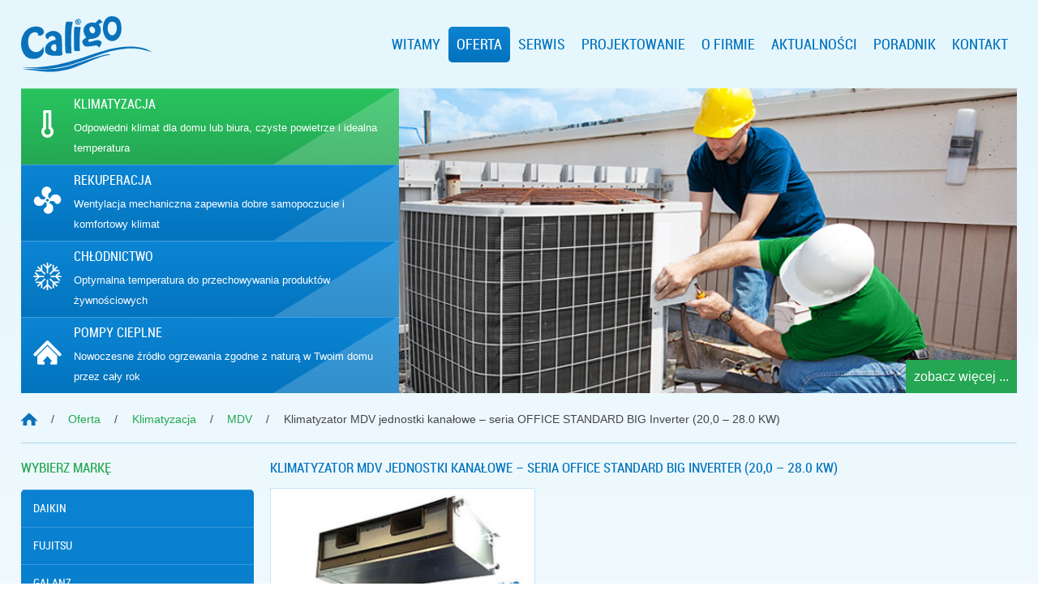

--- FILE ---
content_type: text/html; charset=UTF-8
request_url: https://www.caligo.pl/klimatyzator-mdv-jednostki-kanalowe-seria-office-standard-big-inverter-200-28-0-kw/
body_size: 10417
content:
<!DOCTYPE html>
<html>
<head>
	<meta charset="utf-8" />
    <meta name="viewport" content="width=device-width, initial-scale=1.0 maximum-scale=1.0, user-scalable=no" />

    
    
     <link rel="stylesheet" href="https://www.caligo.pl/wp-content/themes/caligo/css/style.css" />
     <link rel="stylesheet" href="https://www.caligo.pl/wp-content/themes/caligo/css/responsive.css" />

     <script src="https://ajax.googleapis.com/ajax/libs/jquery/1.10.2/jquery.min.js"></script>   
     <script src="https://www.caligo.pl/wp-content/themes/caligo/js/scripts.js"></script>     
     <script src="https://www.caligo.pl/wp-content/themes/caligo/js/main.js"></script> 
     
     <link rel='shortcut icon' href='https://www.caligo.pl/favicon.ico' />
     <meta name="google-site-verification" content="wVhnjxv_PeWpk4RtkVzpBoURXDj0fXDop7e1lurKc-g" />
     
    	<style>img:is([sizes="auto" i], [sizes^="auto," i]) { contain-intrinsic-size: 3000px 1500px }</style>
	
		<!-- All in One SEO 4.8.7 - aioseo.com -->
		<title>Klimatyzator MDV jednostki kanałowe – seria OFFICE STANDARD BIG Inverter (20,0 – 28.0 KW) - Caligo</title>
	<meta name="description" content="Charakterystyka produktu: Wysokie ciśnienie statyczne – ciśnienie statyczne do 200 Pa umożliwia stosowanie kanałów o długości do 14 m na wysokości do 6,5 m. Urządzenie dedykowane do dużych, przestronnych pomieszczeń. Elastyczna instalacja – wysokie ciśnienie statyczne pozwala zastosować różne rozwiązania rozprowadzenia powierza w pomieszczeniach o nietypowych kształtach ..." />
	<meta name="robots" content="noindex, nofollow, max-image-preview:large" />
	<meta name="author" content="admin"/>
	<link rel="canonical" href="https://www.caligo.pl/klimatyzator-mdv-jednostki-kanalowe-seria-office-standard-big-inverter-200-28-0-kw/" />
	<meta name="generator" content="All in One SEO (AIOSEO) 4.8.7" />
		<meta property="og:locale" content="pl_PL" />
		<meta property="og:site_name" content="Caligo - Kolejna witryna oparta na WordPressie" />
		<meta property="og:type" content="article" />
		<meta property="og:title" content="Klimatyzator MDV jednostki kanałowe – seria OFFICE STANDARD BIG Inverter (20,0 – 28.0 KW) - Caligo" />
		<meta property="og:description" content="Charakterystyka produktu: Wysokie ciśnienie statyczne – ciśnienie statyczne do 200 Pa umożliwia stosowanie kanałów o długości do 14 m na wysokości do 6,5 m. Urządzenie dedykowane do dużych, przestronnych pomieszczeń. Elastyczna instalacja – wysokie ciśnienie statyczne pozwala zastosować różne rozwiązania rozprowadzenia powierza w pomieszczeniach o nietypowych kształtach ..." />
		<meta property="og:url" content="https://www.caligo.pl/klimatyzator-mdv-jednostki-kanalowe-seria-office-standard-big-inverter-200-28-0-kw/" />
		<meta property="article:published_time" content="2016-06-20T12:43:19+00:00" />
		<meta property="article:modified_time" content="2016-07-26T13:02:09+00:00" />
		<meta name="twitter:card" content="summary_large_image" />
		<meta name="twitter:title" content="Klimatyzator MDV jednostki kanałowe – seria OFFICE STANDARD BIG Inverter (20,0 – 28.0 KW) - Caligo" />
		<meta name="twitter:description" content="Charakterystyka produktu: Wysokie ciśnienie statyczne – ciśnienie statyczne do 200 Pa umożliwia stosowanie kanałów o długości do 14 m na wysokości do 6,5 m. Urządzenie dedykowane do dużych, przestronnych pomieszczeń. Elastyczna instalacja – wysokie ciśnienie statyczne pozwala zastosować różne rozwiązania rozprowadzenia powierza w pomieszczeniach o nietypowych kształtach ..." />
		<script type="application/ld+json" class="aioseo-schema">
			{"@context":"https:\/\/schema.org","@graph":[{"@type":"BlogPosting","@id":"https:\/\/www.caligo.pl\/klimatyzator-mdv-jednostki-kanalowe-seria-office-standard-big-inverter-200-28-0-kw\/#blogposting","name":"Klimatyzator MDV jednostki kana\u0142owe \u2013 seria OFFICE STANDARD BIG Inverter (20,0 \u2013 28.0 KW) - Caligo","headline":"Klimatyzator MDV jednostki kana\u0142owe &#8211; seria OFFICE STANDARD BIG  Inverter (20,0 \u2013 28.0 KW)","author":{"@id":"https:\/\/www.caligo.pl\/author\/admin\/#author"},"publisher":{"@id":"https:\/\/www.caligo.pl\/#organization"},"image":{"@type":"ImageObject","url":"https:\/\/www.caligo.pl\/wp-content\/uploads\/2016\/06\/mdv_09-327x146.jpg","@id":"https:\/\/www.caligo.pl\/klimatyzator-mdv-jednostki-kanalowe-seria-office-standard-big-inverter-200-28-0-kw\/#articleImage"},"datePublished":"2016-06-20T14:43:19+02:00","dateModified":"2016-07-26T15:02:09+02:00","inLanguage":"pl-PL","mainEntityOfPage":{"@id":"https:\/\/www.caligo.pl\/klimatyzator-mdv-jednostki-kanalowe-seria-office-standard-big-inverter-200-28-0-kw\/#webpage"},"isPartOf":{"@id":"https:\/\/www.caligo.pl\/klimatyzator-mdv-jednostki-kanalowe-seria-office-standard-big-inverter-200-28-0-kw\/#webpage"},"articleSection":"MDV"},{"@type":"BreadcrumbList","@id":"https:\/\/www.caligo.pl\/klimatyzator-mdv-jednostki-kanalowe-seria-office-standard-big-inverter-200-28-0-kw\/#breadcrumblist","itemListElement":[{"@type":"ListItem","@id":"https:\/\/www.caligo.pl#listItem","position":1,"name":"Home","item":"https:\/\/www.caligo.pl","nextItem":{"@type":"ListItem","@id":"https:\/\/www.caligo.pl\/oferta\/#listItem","name":"Oferta"}},{"@type":"ListItem","@id":"https:\/\/www.caligo.pl\/oferta\/#listItem","position":2,"name":"Oferta","item":"https:\/\/www.caligo.pl\/oferta\/","nextItem":{"@type":"ListItem","@id":"https:\/\/www.caligo.pl\/oferta\/klimatyzacja\/#listItem","name":"Klimatyzacja"},"previousItem":{"@type":"ListItem","@id":"https:\/\/www.caligo.pl#listItem","name":"Home"}},{"@type":"ListItem","@id":"https:\/\/www.caligo.pl\/oferta\/klimatyzacja\/#listItem","position":3,"name":"Klimatyzacja","item":"https:\/\/www.caligo.pl\/oferta\/klimatyzacja\/","nextItem":{"@type":"ListItem","@id":"https:\/\/www.caligo.pl\/oferta\/klimatyzacja\/mdv\/#listItem","name":"MDV"},"previousItem":{"@type":"ListItem","@id":"https:\/\/www.caligo.pl\/oferta\/#listItem","name":"Oferta"}},{"@type":"ListItem","@id":"https:\/\/www.caligo.pl\/oferta\/klimatyzacja\/mdv\/#listItem","position":4,"name":"MDV","item":"https:\/\/www.caligo.pl\/oferta\/klimatyzacja\/mdv\/","nextItem":{"@type":"ListItem","@id":"https:\/\/www.caligo.pl\/klimatyzator-mdv-jednostki-kanalowe-seria-office-standard-big-inverter-200-28-0-kw\/#listItem","name":"Klimatyzator MDV jednostki kana\u0142owe &#8211; seria OFFICE STANDARD BIG  Inverter (20,0 \u2013 28.0 KW)"},"previousItem":{"@type":"ListItem","@id":"https:\/\/www.caligo.pl\/oferta\/klimatyzacja\/#listItem","name":"Klimatyzacja"}},{"@type":"ListItem","@id":"https:\/\/www.caligo.pl\/klimatyzator-mdv-jednostki-kanalowe-seria-office-standard-big-inverter-200-28-0-kw\/#listItem","position":5,"name":"Klimatyzator MDV jednostki kana\u0142owe &#8211; seria OFFICE STANDARD BIG  Inverter (20,0 \u2013 28.0 KW)","previousItem":{"@type":"ListItem","@id":"https:\/\/www.caligo.pl\/oferta\/klimatyzacja\/mdv\/#listItem","name":"MDV"}}]},{"@type":"Organization","@id":"https:\/\/www.caligo.pl\/#organization","name":"Caligo","description":"Kolejna witryna oparta na WordPressie","url":"https:\/\/www.caligo.pl\/"},{"@type":"Person","@id":"https:\/\/www.caligo.pl\/author\/admin\/#author","url":"https:\/\/www.caligo.pl\/author\/admin\/","name":"admin","image":{"@type":"ImageObject","@id":"https:\/\/www.caligo.pl\/klimatyzator-mdv-jednostki-kanalowe-seria-office-standard-big-inverter-200-28-0-kw\/#authorImage","url":"https:\/\/secure.gravatar.com\/avatar\/8fb6fc37d5bc88d5a8e6cc895697871eab12c2cedb204d8b6d3d1aeb331c9f3c?s=96&d=mm&r=g","width":96,"height":96,"caption":"admin"}},{"@type":"WebPage","@id":"https:\/\/www.caligo.pl\/klimatyzator-mdv-jednostki-kanalowe-seria-office-standard-big-inverter-200-28-0-kw\/#webpage","url":"https:\/\/www.caligo.pl\/klimatyzator-mdv-jednostki-kanalowe-seria-office-standard-big-inverter-200-28-0-kw\/","name":"Klimatyzator MDV jednostki kana\u0142owe \u2013 seria OFFICE STANDARD BIG Inverter (20,0 \u2013 28.0 KW) - Caligo","description":"Charakterystyka produktu: Wysokie ci\u015bnienie statyczne \u2013 ci\u015bnienie statyczne do 200 Pa umo\u017cliwia stosowanie kana\u0142\u00f3w o d\u0142ugo\u015bci do 14 m na wysoko\u015bci do 6,5 m. Urz\u0105dzenie dedykowane do du\u017cych, przestronnych pomieszcze\u0144. Elastyczna instalacja \u2013 wysokie ci\u015bnienie statyczne pozwala zastosowa\u0107 r\u00f3\u017cne rozwi\u0105zania rozprowadzenia powierza w pomieszczeniach o nietypowych kszta\u0142tach ...","inLanguage":"pl-PL","isPartOf":{"@id":"https:\/\/www.caligo.pl\/#website"},"breadcrumb":{"@id":"https:\/\/www.caligo.pl\/klimatyzator-mdv-jednostki-kanalowe-seria-office-standard-big-inverter-200-28-0-kw\/#breadcrumblist"},"author":{"@id":"https:\/\/www.caligo.pl\/author\/admin\/#author"},"creator":{"@id":"https:\/\/www.caligo.pl\/author\/admin\/#author"},"datePublished":"2016-06-20T14:43:19+02:00","dateModified":"2016-07-26T15:02:09+02:00"},{"@type":"WebSite","@id":"https:\/\/www.caligo.pl\/#website","url":"https:\/\/www.caligo.pl\/","name":"Caligo","description":"Kolejna witryna oparta na WordPressie","inLanguage":"pl-PL","publisher":{"@id":"https:\/\/www.caligo.pl\/#organization"}}]}
		</script>
		<!-- All in One SEO -->

<script type="text/javascript">
/* <![CDATA[ */
window._wpemojiSettings = {"baseUrl":"https:\/\/s.w.org\/images\/core\/emoji\/16.0.1\/72x72\/","ext":".png","svgUrl":"https:\/\/s.w.org\/images\/core\/emoji\/16.0.1\/svg\/","svgExt":".svg","source":{"concatemoji":"https:\/\/www.caligo.pl\/wp-includes\/js\/wp-emoji-release.min.js?ver=6.8.3"}};
/*! This file is auto-generated */
!function(s,n){var o,i,e;function c(e){try{var t={supportTests:e,timestamp:(new Date).valueOf()};sessionStorage.setItem(o,JSON.stringify(t))}catch(e){}}function p(e,t,n){e.clearRect(0,0,e.canvas.width,e.canvas.height),e.fillText(t,0,0);var t=new Uint32Array(e.getImageData(0,0,e.canvas.width,e.canvas.height).data),a=(e.clearRect(0,0,e.canvas.width,e.canvas.height),e.fillText(n,0,0),new Uint32Array(e.getImageData(0,0,e.canvas.width,e.canvas.height).data));return t.every(function(e,t){return e===a[t]})}function u(e,t){e.clearRect(0,0,e.canvas.width,e.canvas.height),e.fillText(t,0,0);for(var n=e.getImageData(16,16,1,1),a=0;a<n.data.length;a++)if(0!==n.data[a])return!1;return!0}function f(e,t,n,a){switch(t){case"flag":return n(e,"\ud83c\udff3\ufe0f\u200d\u26a7\ufe0f","\ud83c\udff3\ufe0f\u200b\u26a7\ufe0f")?!1:!n(e,"\ud83c\udde8\ud83c\uddf6","\ud83c\udde8\u200b\ud83c\uddf6")&&!n(e,"\ud83c\udff4\udb40\udc67\udb40\udc62\udb40\udc65\udb40\udc6e\udb40\udc67\udb40\udc7f","\ud83c\udff4\u200b\udb40\udc67\u200b\udb40\udc62\u200b\udb40\udc65\u200b\udb40\udc6e\u200b\udb40\udc67\u200b\udb40\udc7f");case"emoji":return!a(e,"\ud83e\udedf")}return!1}function g(e,t,n,a){var r="undefined"!=typeof WorkerGlobalScope&&self instanceof WorkerGlobalScope?new OffscreenCanvas(300,150):s.createElement("canvas"),o=r.getContext("2d",{willReadFrequently:!0}),i=(o.textBaseline="top",o.font="600 32px Arial",{});return e.forEach(function(e){i[e]=t(o,e,n,a)}),i}function t(e){var t=s.createElement("script");t.src=e,t.defer=!0,s.head.appendChild(t)}"undefined"!=typeof Promise&&(o="wpEmojiSettingsSupports",i=["flag","emoji"],n.supports={everything:!0,everythingExceptFlag:!0},e=new Promise(function(e){s.addEventListener("DOMContentLoaded",e,{once:!0})}),new Promise(function(t){var n=function(){try{var e=JSON.parse(sessionStorage.getItem(o));if("object"==typeof e&&"number"==typeof e.timestamp&&(new Date).valueOf()<e.timestamp+604800&&"object"==typeof e.supportTests)return e.supportTests}catch(e){}return null}();if(!n){if("undefined"!=typeof Worker&&"undefined"!=typeof OffscreenCanvas&&"undefined"!=typeof URL&&URL.createObjectURL&&"undefined"!=typeof Blob)try{var e="postMessage("+g.toString()+"("+[JSON.stringify(i),f.toString(),p.toString(),u.toString()].join(",")+"));",a=new Blob([e],{type:"text/javascript"}),r=new Worker(URL.createObjectURL(a),{name:"wpTestEmojiSupports"});return void(r.onmessage=function(e){c(n=e.data),r.terminate(),t(n)})}catch(e){}c(n=g(i,f,p,u))}t(n)}).then(function(e){for(var t in e)n.supports[t]=e[t],n.supports.everything=n.supports.everything&&n.supports[t],"flag"!==t&&(n.supports.everythingExceptFlag=n.supports.everythingExceptFlag&&n.supports[t]);n.supports.everythingExceptFlag=n.supports.everythingExceptFlag&&!n.supports.flag,n.DOMReady=!1,n.readyCallback=function(){n.DOMReady=!0}}).then(function(){return e}).then(function(){var e;n.supports.everything||(n.readyCallback(),(e=n.source||{}).concatemoji?t(e.concatemoji):e.wpemoji&&e.twemoji&&(t(e.twemoji),t(e.wpemoji)))}))}((window,document),window._wpemojiSettings);
/* ]]> */
</script>
<style id='wp-emoji-styles-inline-css' type='text/css'>

	img.wp-smiley, img.emoji {
		display: inline !important;
		border: none !important;
		box-shadow: none !important;
		height: 1em !important;
		width: 1em !important;
		margin: 0 0.07em !important;
		vertical-align: -0.1em !important;
		background: none !important;
		padding: 0 !important;
	}
</style>
<link rel='stylesheet' id='wp-block-library-css' href='https://www.caligo.pl/wp-includes/css/dist/block-library/style.min.css?ver=6.8.3' type='text/css' media='all' />
<style id='classic-theme-styles-inline-css' type='text/css'>
/*! This file is auto-generated */
.wp-block-button__link{color:#fff;background-color:#32373c;border-radius:9999px;box-shadow:none;text-decoration:none;padding:calc(.667em + 2px) calc(1.333em + 2px);font-size:1.125em}.wp-block-file__button{background:#32373c;color:#fff;text-decoration:none}
</style>
<style id='global-styles-inline-css' type='text/css'>
:root{--wp--preset--aspect-ratio--square: 1;--wp--preset--aspect-ratio--4-3: 4/3;--wp--preset--aspect-ratio--3-4: 3/4;--wp--preset--aspect-ratio--3-2: 3/2;--wp--preset--aspect-ratio--2-3: 2/3;--wp--preset--aspect-ratio--16-9: 16/9;--wp--preset--aspect-ratio--9-16: 9/16;--wp--preset--color--black: #000000;--wp--preset--color--cyan-bluish-gray: #abb8c3;--wp--preset--color--white: #ffffff;--wp--preset--color--pale-pink: #f78da7;--wp--preset--color--vivid-red: #cf2e2e;--wp--preset--color--luminous-vivid-orange: #ff6900;--wp--preset--color--luminous-vivid-amber: #fcb900;--wp--preset--color--light-green-cyan: #7bdcb5;--wp--preset--color--vivid-green-cyan: #00d084;--wp--preset--color--pale-cyan-blue: #8ed1fc;--wp--preset--color--vivid-cyan-blue: #0693e3;--wp--preset--color--vivid-purple: #9b51e0;--wp--preset--gradient--vivid-cyan-blue-to-vivid-purple: linear-gradient(135deg,rgba(6,147,227,1) 0%,rgb(155,81,224) 100%);--wp--preset--gradient--light-green-cyan-to-vivid-green-cyan: linear-gradient(135deg,rgb(122,220,180) 0%,rgb(0,208,130) 100%);--wp--preset--gradient--luminous-vivid-amber-to-luminous-vivid-orange: linear-gradient(135deg,rgba(252,185,0,1) 0%,rgba(255,105,0,1) 100%);--wp--preset--gradient--luminous-vivid-orange-to-vivid-red: linear-gradient(135deg,rgba(255,105,0,1) 0%,rgb(207,46,46) 100%);--wp--preset--gradient--very-light-gray-to-cyan-bluish-gray: linear-gradient(135deg,rgb(238,238,238) 0%,rgb(169,184,195) 100%);--wp--preset--gradient--cool-to-warm-spectrum: linear-gradient(135deg,rgb(74,234,220) 0%,rgb(151,120,209) 20%,rgb(207,42,186) 40%,rgb(238,44,130) 60%,rgb(251,105,98) 80%,rgb(254,248,76) 100%);--wp--preset--gradient--blush-light-purple: linear-gradient(135deg,rgb(255,206,236) 0%,rgb(152,150,240) 100%);--wp--preset--gradient--blush-bordeaux: linear-gradient(135deg,rgb(254,205,165) 0%,rgb(254,45,45) 50%,rgb(107,0,62) 100%);--wp--preset--gradient--luminous-dusk: linear-gradient(135deg,rgb(255,203,112) 0%,rgb(199,81,192) 50%,rgb(65,88,208) 100%);--wp--preset--gradient--pale-ocean: linear-gradient(135deg,rgb(255,245,203) 0%,rgb(182,227,212) 50%,rgb(51,167,181) 100%);--wp--preset--gradient--electric-grass: linear-gradient(135deg,rgb(202,248,128) 0%,rgb(113,206,126) 100%);--wp--preset--gradient--midnight: linear-gradient(135deg,rgb(2,3,129) 0%,rgb(40,116,252) 100%);--wp--preset--font-size--small: 13px;--wp--preset--font-size--medium: 20px;--wp--preset--font-size--large: 36px;--wp--preset--font-size--x-large: 42px;--wp--preset--spacing--20: 0.44rem;--wp--preset--spacing--30: 0.67rem;--wp--preset--spacing--40: 1rem;--wp--preset--spacing--50: 1.5rem;--wp--preset--spacing--60: 2.25rem;--wp--preset--spacing--70: 3.38rem;--wp--preset--spacing--80: 5.06rem;--wp--preset--shadow--natural: 6px 6px 9px rgba(0, 0, 0, 0.2);--wp--preset--shadow--deep: 12px 12px 50px rgba(0, 0, 0, 0.4);--wp--preset--shadow--sharp: 6px 6px 0px rgba(0, 0, 0, 0.2);--wp--preset--shadow--outlined: 6px 6px 0px -3px rgba(255, 255, 255, 1), 6px 6px rgba(0, 0, 0, 1);--wp--preset--shadow--crisp: 6px 6px 0px rgba(0, 0, 0, 1);}:where(.is-layout-flex){gap: 0.5em;}:where(.is-layout-grid){gap: 0.5em;}body .is-layout-flex{display: flex;}.is-layout-flex{flex-wrap: wrap;align-items: center;}.is-layout-flex > :is(*, div){margin: 0;}body .is-layout-grid{display: grid;}.is-layout-grid > :is(*, div){margin: 0;}:where(.wp-block-columns.is-layout-flex){gap: 2em;}:where(.wp-block-columns.is-layout-grid){gap: 2em;}:where(.wp-block-post-template.is-layout-flex){gap: 1.25em;}:where(.wp-block-post-template.is-layout-grid){gap: 1.25em;}.has-black-color{color: var(--wp--preset--color--black) !important;}.has-cyan-bluish-gray-color{color: var(--wp--preset--color--cyan-bluish-gray) !important;}.has-white-color{color: var(--wp--preset--color--white) !important;}.has-pale-pink-color{color: var(--wp--preset--color--pale-pink) !important;}.has-vivid-red-color{color: var(--wp--preset--color--vivid-red) !important;}.has-luminous-vivid-orange-color{color: var(--wp--preset--color--luminous-vivid-orange) !important;}.has-luminous-vivid-amber-color{color: var(--wp--preset--color--luminous-vivid-amber) !important;}.has-light-green-cyan-color{color: var(--wp--preset--color--light-green-cyan) !important;}.has-vivid-green-cyan-color{color: var(--wp--preset--color--vivid-green-cyan) !important;}.has-pale-cyan-blue-color{color: var(--wp--preset--color--pale-cyan-blue) !important;}.has-vivid-cyan-blue-color{color: var(--wp--preset--color--vivid-cyan-blue) !important;}.has-vivid-purple-color{color: var(--wp--preset--color--vivid-purple) !important;}.has-black-background-color{background-color: var(--wp--preset--color--black) !important;}.has-cyan-bluish-gray-background-color{background-color: var(--wp--preset--color--cyan-bluish-gray) !important;}.has-white-background-color{background-color: var(--wp--preset--color--white) !important;}.has-pale-pink-background-color{background-color: var(--wp--preset--color--pale-pink) !important;}.has-vivid-red-background-color{background-color: var(--wp--preset--color--vivid-red) !important;}.has-luminous-vivid-orange-background-color{background-color: var(--wp--preset--color--luminous-vivid-orange) !important;}.has-luminous-vivid-amber-background-color{background-color: var(--wp--preset--color--luminous-vivid-amber) !important;}.has-light-green-cyan-background-color{background-color: var(--wp--preset--color--light-green-cyan) !important;}.has-vivid-green-cyan-background-color{background-color: var(--wp--preset--color--vivid-green-cyan) !important;}.has-pale-cyan-blue-background-color{background-color: var(--wp--preset--color--pale-cyan-blue) !important;}.has-vivid-cyan-blue-background-color{background-color: var(--wp--preset--color--vivid-cyan-blue) !important;}.has-vivid-purple-background-color{background-color: var(--wp--preset--color--vivid-purple) !important;}.has-black-border-color{border-color: var(--wp--preset--color--black) !important;}.has-cyan-bluish-gray-border-color{border-color: var(--wp--preset--color--cyan-bluish-gray) !important;}.has-white-border-color{border-color: var(--wp--preset--color--white) !important;}.has-pale-pink-border-color{border-color: var(--wp--preset--color--pale-pink) !important;}.has-vivid-red-border-color{border-color: var(--wp--preset--color--vivid-red) !important;}.has-luminous-vivid-orange-border-color{border-color: var(--wp--preset--color--luminous-vivid-orange) !important;}.has-luminous-vivid-amber-border-color{border-color: var(--wp--preset--color--luminous-vivid-amber) !important;}.has-light-green-cyan-border-color{border-color: var(--wp--preset--color--light-green-cyan) !important;}.has-vivid-green-cyan-border-color{border-color: var(--wp--preset--color--vivid-green-cyan) !important;}.has-pale-cyan-blue-border-color{border-color: var(--wp--preset--color--pale-cyan-blue) !important;}.has-vivid-cyan-blue-border-color{border-color: var(--wp--preset--color--vivid-cyan-blue) !important;}.has-vivid-purple-border-color{border-color: var(--wp--preset--color--vivid-purple) !important;}.has-vivid-cyan-blue-to-vivid-purple-gradient-background{background: var(--wp--preset--gradient--vivid-cyan-blue-to-vivid-purple) !important;}.has-light-green-cyan-to-vivid-green-cyan-gradient-background{background: var(--wp--preset--gradient--light-green-cyan-to-vivid-green-cyan) !important;}.has-luminous-vivid-amber-to-luminous-vivid-orange-gradient-background{background: var(--wp--preset--gradient--luminous-vivid-amber-to-luminous-vivid-orange) !important;}.has-luminous-vivid-orange-to-vivid-red-gradient-background{background: var(--wp--preset--gradient--luminous-vivid-orange-to-vivid-red) !important;}.has-very-light-gray-to-cyan-bluish-gray-gradient-background{background: var(--wp--preset--gradient--very-light-gray-to-cyan-bluish-gray) !important;}.has-cool-to-warm-spectrum-gradient-background{background: var(--wp--preset--gradient--cool-to-warm-spectrum) !important;}.has-blush-light-purple-gradient-background{background: var(--wp--preset--gradient--blush-light-purple) !important;}.has-blush-bordeaux-gradient-background{background: var(--wp--preset--gradient--blush-bordeaux) !important;}.has-luminous-dusk-gradient-background{background: var(--wp--preset--gradient--luminous-dusk) !important;}.has-pale-ocean-gradient-background{background: var(--wp--preset--gradient--pale-ocean) !important;}.has-electric-grass-gradient-background{background: var(--wp--preset--gradient--electric-grass) !important;}.has-midnight-gradient-background{background: var(--wp--preset--gradient--midnight) !important;}.has-small-font-size{font-size: var(--wp--preset--font-size--small) !important;}.has-medium-font-size{font-size: var(--wp--preset--font-size--medium) !important;}.has-large-font-size{font-size: var(--wp--preset--font-size--large) !important;}.has-x-large-font-size{font-size: var(--wp--preset--font-size--x-large) !important;}
:where(.wp-block-post-template.is-layout-flex){gap: 1.25em;}:where(.wp-block-post-template.is-layout-grid){gap: 1.25em;}
:where(.wp-block-columns.is-layout-flex){gap: 2em;}:where(.wp-block-columns.is-layout-grid){gap: 2em;}
:root :where(.wp-block-pullquote){font-size: 1.5em;line-height: 1.6;}
</style>
<link rel='stylesheet' id='call-now-button-modern-style-css' href='https://www.caligo.pl/wp-content/plugins/call-now-button/resources/style/modern.css?ver=1.5.3' type='text/css' media='all' />
<script type="text/javascript" src="https://www.caligo.pl/wp-includes/js/jquery/jquery.min.js?ver=3.7.1" id="jquery-core-js"></script>
<script type="text/javascript" src="https://www.caligo.pl/wp-includes/js/jquery/jquery-migrate.min.js?ver=3.4.1" id="jquery-migrate-js"></script>
<script type="text/javascript" id="cforms2-js-extra">
/* <![CDATA[ */
var cforms2_ajax = {"url":"https:\/\/www.caligo.pl\/wp-admin\/admin-ajax.php","nonces":{"submitcform":"c36a4334f5"}};
/* ]]> */
</script>
<script type="text/javascript" src="https://www.caligo.pl/wp-content/plugins/cforms2/js/cforms.js?ver=15.0.8" id="cforms2-js"></script>
<link rel="https://api.w.org/" href="https://www.caligo.pl/wp-json/" /><link rel="alternate" title="JSON" type="application/json" href="https://www.caligo.pl/wp-json/wp/v2/posts/2775" /><link rel="EditURI" type="application/rsd+xml" title="RSD" href="https://www.caligo.pl/xmlrpc.php?rsd" />
<link rel='shortlink' href='https://www.caligo.pl/?p=2775' />
<link rel="alternate" title="oEmbed (JSON)" type="application/json+oembed" href="https://www.caligo.pl/wp-json/oembed/1.0/embed?url=https%3A%2F%2Fwww.caligo.pl%2Fklimatyzator-mdv-jednostki-kanalowe-seria-office-standard-big-inverter-200-28-0-kw%2F" />
<link rel="alternate" title="oEmbed (XML)" type="text/xml+oembed" href="https://www.caligo.pl/wp-json/oembed/1.0/embed?url=https%3A%2F%2Fwww.caligo.pl%2Fklimatyzator-mdv-jednostki-kanalowe-seria-office-standard-big-inverter-200-28-0-kw%2F&#038;format=xml" />
    
</head>
<body data-rsssl=1>

<noscript><iframe src="//www.googletagmanager.com/ns.html?id=GTM-PGF8NX" height="0" width="0" style="display:none;visibility:hidden"></iframe></noscript>
<script>(function(w,d,s,l,i){w[l]=w[l]||[];w[l].push({'gtm.start':
new Date().getTime(),event:'gtm.js'});var f=d.getElementsByTagName(s)[0],
j=d.createElement(s),dl=l!='dataLayer'?'&amp;l='+l:'';j.async=true;j.src=
'//www.googletagmanager.com/gtm.js?id='+i+dl;f.parentNode.insertBefore(j,f);
})(window,document,'script','dataLayer','GTM-PGF8NX');</script>

<div class="container">
    <header>
        <nav>
            <div id="logo" class="col-1-4"><a href="https://www.caligo.pl/"></a></div>
            <div id="mob-nav">Menu</div>
            <ul id="nav" class="no-mobile col-3-4">
                <li id="menu-item-5" class="menu-item menu-item-type-custom menu-item-object-custom menu-item-home menu-item-5"><a href="https://www.caligo.pl/">Witamy</a></li>
<li id="menu-item-152" class="menu-item menu-item-type-taxonomy menu-item-object-category current-post-ancestor menu-item-has-children menu-item-152"><a href="https://www.caligo.pl/oferta/">Oferta</a>
<ul class="sub-menu">
	<li id="menu-item-153" class="menu-item menu-item-type-taxonomy menu-item-object-category current-post-ancestor menu-item-153"><a href="https://www.caligo.pl/oferta/klimatyzacja/">Klimatyzacja</a></li>
	<li id="menu-item-5214" class="menu-item menu-item-type-taxonomy menu-item-object-category menu-item-5214"><a href="https://www.caligo.pl/oferta/rekuperacja/">Rekuperacja</a></li>
	<li id="menu-item-98" class="menu-item menu-item-type-taxonomy menu-item-object-category menu-item-98"><a href="https://www.caligo.pl/oferta/wentylacja/">Wentylacja</a></li>
	<li id="menu-item-137" class="menu-item menu-item-type-taxonomy menu-item-object-category menu-item-137"><a href="https://www.caligo.pl/oferta/chlodnictwo/">Chłodnictwo</a></li>
	<li id="menu-item-138" class="menu-item menu-item-type-taxonomy menu-item-object-category menu-item-138"><a href="https://www.caligo.pl/oferta/pompy-cieplne/">Pompy cieplne</a></li>
</ul>
</li>
<li id="menu-item-32" class="menu-item menu-item-type-post_type menu-item-object-page menu-item-has-children menu-item-32"><a href="https://www.caligo.pl/serwis/">Serwis</a>
<ul class="sub-menu">
	<li id="menu-item-33" class="menu-item menu-item-type-post_type menu-item-object-page menu-item-33"><a href="https://www.caligo.pl/serwis/naprawa-klimatyzacji/">Naprawa klimatyzacji</a></li>
	<li id="menu-item-34" class="menu-item menu-item-type-post_type menu-item-object-page menu-item-34"><a href="https://www.caligo.pl/serwis/montaz-klimatyzacji/">Montaż klimatyzacji</a></li>
	<li id="menu-item-2300" class="menu-item menu-item-type-post_type menu-item-object-post menu-item-2300"><a href="https://www.caligo.pl/wiosenna-promocja-na-czyszczenie-klimatyzacji/">Czyszczenie klimatyzacji</a></li>
	<li id="menu-item-2299" class="menu-item menu-item-type-post_type menu-item-object-page menu-item-2299"><a href="https://www.caligo.pl/serwis/czyszczenie-wentylacji/">Czyszczenie wentylacji</a></li>
</ul>
</li>
<li id="menu-item-5196" class="menu-item menu-item-type-post_type menu-item-object-page menu-item-has-children menu-item-5196"><a href="https://www.caligo.pl/projektowanie/">Projektowanie</a>
<ul class="sub-menu">
	<li id="menu-item-5199" class="menu-item menu-item-type-post_type menu-item-object-page menu-item-5199"><a href="https://www.caligo.pl/projektowanie/projektowanie-instalacji-klimatyzacyjnych/">Projektowanie instalacji klimatyzacyjnych</a></li>
	<li id="menu-item-5198" class="menu-item menu-item-type-post_type menu-item-object-page menu-item-5198"><a href="https://www.caligo.pl/projektowanie/projektowanie-instalacji-wentylacyjnych/">Projektowanie instalacji wentylacyjnych</a></li>
	<li id="menu-item-5197" class="menu-item menu-item-type-post_type menu-item-object-page menu-item-5197"><a href="https://www.caligo.pl/projektowanie/wiercenie-w-betonie/">Wiercenie w betonie</a></li>
	<li id="menu-item-5203" class="menu-item menu-item-type-post_type menu-item-object-page menu-item-5203"><a href="https://www.caligo.pl/projektowanie/pompy-ciepla/">Pompy ciepła</a></li>
</ul>
</li>
<li id="menu-item-37" class="menu-item menu-item-type-post_type menu-item-object-page menu-item-37"><a href="https://www.caligo.pl/o-firmie/">O firmie</a></li>
<li id="menu-item-36" class="menu-item menu-item-type-taxonomy menu-item-object-category menu-item-36"><a href="https://www.caligo.pl/aktualnosci/">Aktualności</a></li>
<li id="menu-item-5380" class="menu-item menu-item-type-taxonomy menu-item-object-category menu-item-5380"><a href="https://www.caligo.pl/poradnik/">Poradnik</a></li>
<li id="menu-item-35" class="menu-item menu-item-type-post_type menu-item-object-page menu-item-35"><a href="https://www.caligo.pl/kontakt/">Kontakt</a></li>
            </ul> 
        </nav> 
    </header>
</div>

 
<div id="banner-bg">
    <div class="container">
        <article id="banner">  
        
        <div id="rotator-img">
            <span id="loader"></span>
                <p id="banner-more">
                    <a href="https://www.caligo.pl/oferta/klimatyzacja/">zobacz więcej ...</a>
                    <a href="https://www.caligo.pl/oferta/rekuperacja/">zobacz więcej ...</a>
                    <a href="https://www.caligo.pl/oferta/chlodnictwo/">zobacz więcej ...</a>
                    <a href="https://www.caligo.pl/oferta/pompy-cieplne/">zobacz więcej ...</a>
                </p> 
        </div>
        
        <div id="txt">
                     
                <ul id="rotator-txt">
                   <li data-src="https://www.caligo.pl/wp-content/themes/caligo/images/rotator/01.jpg">               
                        <div id="icon1"></div>
                        
                        <a href="#" class="rotator-txt-wrapper">
                            <h2>KLIMATYZACJA</h2>
                            <p>Odpowiedni klimat dla domu lub biura, czyste powietrze i idealna temperatura</p>
                        </a>
                    </li>
                    <li data-src="https://www.caligo.pl/wp-content/themes/caligo/images/rotator/02.jpg">
                        <div id="icon2"></div>
                        <a href="#" class="rotator-txt-wrapper">
                            <h2>REKUPERACJA</h2>
                            <p>Wentylacja mechaniczna zapewnia dobre samopoczucie i komfortowy klimat</p>
                        </a>
                    </li>
                   <li data-src="https://www.caligo.pl/wp-content/themes/caligo/images/rotator/03.jpg">   
                        <div id="icon3"></div>
                        <a href="#" class="rotator-txt-wrapper">
                            <h2>CHŁODNICTWO</h2>
                            <p>Optymalna temperatura do przechowywania produktów żywnościowych</p>
                        </a>
                    </li> 
                    <li data-src="https://www.caligo.pl/wp-content/themes/caligo/images/rotator/04.jpg">   
                        <div id="icon4"></div>
                        <a href="#" class="rotator-txt-wrapper">
                            <h2>POMPY CIEPLNE</h2>
                            <p>Nowoczesne źródło ogrzewania zgodne z naturą w Twoim domu przez cały rok</p>
                       </a>
                    </li>            
                </ul>
            </div>    
           
        </article>
     </div>    
</div>
 

<div id="main" class="container">
<div class="breadcrumbs">
    <!-- Breadcrumb NavXT 7.4.1 -->
<a href="https://www.caligo.pl" class="home"></a><span class="slash">/</span><span property="itemListElement" typeof="ListItem"><a property="item" typeof="WebPage" title="Go to the Oferta Kategoria archives." href="https://www.caligo.pl/oferta/" class="taxonomy category" ><span property="name">Oferta</span></a><meta property="position" content="2"></span><span class="slash">/</span><span property="itemListElement" typeof="ListItem"><a property="item" typeof="WebPage" title="Go to the Klimatyzacja Kategoria archives." href="https://www.caligo.pl/oferta/klimatyzacja/" class="taxonomy category" ><span property="name">Klimatyzacja</span></a><meta property="position" content="3"></span><span class="slash">/</span><span property="itemListElement" typeof="ListItem"><a property="item" typeof="WebPage" title="Go to the MDV Kategoria archives." href="https://www.caligo.pl/oferta/klimatyzacja/mdv/" class="taxonomy category" ><span property="name">MDV</span></a><meta property="position" content="4"></span><span class="slash">/</span>Klimatyzator MDV jednostki kanałowe &#8211; seria OFFICE STANDARD BIG  Inverter (20,0 – 28.0 KW)</div>
  
<div class="separator-1 line-color-1"></div>





    <div id="product">
    <aside class="col-1-4">
        <h2>WYBIERZ MARKĘ</h2>
           
           <ul id="product-menu">
            <li id="menu-item-66" class="menu-item menu-item-type-taxonomy menu-item-object-category menu-item-66"><a href="https://www.caligo.pl/oferta/klimatyzacja/daikin/">Daikin</a></li>
<li id="menu-item-67" class="menu-item menu-item-type-taxonomy menu-item-object-category menu-item-67"><a href="https://www.caligo.pl/oferta/klimatyzacja/fujitsu/">Fujitsu</a></li>
<li id="menu-item-1895" class="menu-item menu-item-type-taxonomy menu-item-object-category menu-item-1895"><a href="https://www.caligo.pl/oferta/klimatyzacja/galanz/">Galanz</a></li>
<li id="menu-item-68" class="menu-item menu-item-type-taxonomy menu-item-object-category menu-item-68"><a href="https://www.caligo.pl/oferta/klimatyzacja/gree/">Gree</a></li>
<li id="menu-item-4478" class="menu-item menu-item-type-taxonomy menu-item-object-category menu-item-4478"><a href="https://www.caligo.pl/oferta/klimatyzacja/haier/">Haier</a></li>
<li id="menu-item-6006" class="menu-item menu-item-type-taxonomy menu-item-object-category menu-item-6006"><a href="https://www.caligo.pl/oferta/klimatyzacja/kaisai/">Kaisai</a></li>
<li id="menu-item-69" class="menu-item menu-item-type-taxonomy menu-item-object-category menu-item-69"><a href="https://www.caligo.pl/oferta/klimatyzacja/lg/">Lg</a></li>
<li id="menu-item-1173" class="menu-item menu-item-type-taxonomy menu-item-object-category current-post-ancestor current-menu-parent current-post-parent menu-item-1173"><a href="https://www.caligo.pl/oferta/klimatyzacja/mdv/">MDV</a></li>
<li id="menu-item-5910" class="menu-item menu-item-type-taxonomy menu-item-object-category menu-item-5910"><a href="https://www.caligo.pl/oferta/klimatyzacja/midea/">Midea</a></li>
<li id="menu-item-1896" class="menu-item menu-item-type-taxonomy menu-item-object-category menu-item-1896"><a href="https://www.caligo.pl/oferta/klimatyzacja/mistral/">Mistral</a></li>
<li id="menu-item-70" class="menu-item menu-item-type-taxonomy menu-item-object-category menu-item-70"><a href="https://www.caligo.pl/oferta/klimatyzacja/mitsubishi/">Mitsubishi</a></li>
<li id="menu-item-7587" class="menu-item menu-item-type-taxonomy menu-item-object-category menu-item-7587"><a href="https://www.caligo.pl/oferta/klimatyzacja/rotenso/">Rotenso</a></li>
<li id="menu-item-71" class="menu-item menu-item-type-taxonomy menu-item-object-category menu-item-71"><a href="https://www.caligo.pl/oferta/klimatyzacja/samsung/">Samsung</a></li>
<li id="menu-item-72" class="menu-item menu-item-type-taxonomy menu-item-object-category menu-item-72"><a href="https://www.caligo.pl/oferta/klimatyzacja/toshiba/">Toshiba</a></li>
           </ul>
           <h3>Wyszukaj produkt:</h3>
<form method="get" id="searchform" action="https://www.caligo.pl/">
<input type="text" value="" name="s" id="search-txt" />
<div id="search-submit-bg">
<input type="submit" id="search-submit" value="" />
</div>
<input type="hidden" name="cat" id="cat" value="15"/>
</form>    
    </aside>
    
    <article class="col-3-4 subpage">
        <h1>Klimatyzator MDV jednostki kanałowe &#8211; seria OFFICE STANDARD BIG  Inverter (20,0 – 28.0 KW)</h1>
        
        
        

        <p><img decoding="async" class="alignnone size-thumbnail wp-image-2776" src="https://www.caligo.pl/wp-content/uploads/2016/06/mdv_09-327x146.jpg" alt="mdv_09" width="327" height="146" srcset="https://www.caligo.pl/wp-content/uploads/2016/06/mdv_09-327x146.jpg 327w, https://www.caligo.pl/wp-content/uploads/2016/06/mdv_09.jpg 329w" sizes="(max-width: 327px) 100vw, 327px" /></p>
<h3>Charakterystyka produktu:</h3>
<ul>
<li>Wysokie ciśnienie statyczne &#8211; ciśnienie statyczne do 200 Pa umożliwia stosowanie kanałów o długości do 14 m na wysokości do 6,5 m. Urządzenie dedykowane do dużych, przestronnych pomieszczeń.</li>
<li>Elastyczna instalacja &#8211; wysokie ciśnienie statyczne pozwala zastosować różne rozwiązania rozprowadzenia powierza w pomieszczeniach o nietypowych kształtach.</li>
<li>Wysokowydajny wentylator DC &#8211; urządzenie wyposażeno w wentylator sterowany inwerterem prądu stałego. W porównaniu do wentylatorów z silnikami AC zużycie energii elektrycznej zredukowano o 50%. Dodatkową zaletą wentylatorów z silnikami DC jest niższy emitowany hałas.</li>
</ul>
<h3>Parametry techniczne</h3>
<table style="width: 100%;" border="0">
<tbody>
<tr style="height: 72px;">
<td style="height: 72px;" colspan="3"><strong>Jednostka wewnętrzna</strong></td>
<td style="height: 72px;">
<div data-canvas-width="61.704"><strong>MHC1-76HWD1N1</strong></div>
</td>
<td style="height: 72px;">
<div data-canvas-width="61.704"><strong>MHC-96HWD1N1(A)</strong></div>
</td>
</tr>
<tr style="height: 48px;">
<td style="height: 48px;" colspan="3"><strong>Jednostka zewnętrzna</strong></td>
<td style="height: 48px;">
<div data-canvas-width="61.704"><strong>MOVG1-76HD1N1-R</strong></div>
</td>
<td style="height: 48px;">
<div data-canvas-width="61.704"><strong>MOUA-96HD1N1-R</strong></div>
</td>
</tr>
<tr style="height: 24px;">
<td style="height: 48px;" rowspan="2">Nominalna moc</td>
<td style="height: 24px;">chłodzenie</td>
<td style="height: 48px;" rowspan="2">kW</td>
<td style="height: 24px;">20.0</td>
<td style="height: 24px;">28.0</td>
</tr>
<tr style="height: 24px;">
<td style="height: 24px;">grzanie</td>
<td style="height: 24px;">20.0</td>
<td style="height: 24px;">31.5</td>
</tr>
<tr style="height: 24px;">
<td style="height: 24px;" colspan="2">Zasilanie</td>
<td style="height: 24px;">V/faza/Hz</td>
<td style="height: 24px;">220-240/1/50</td>
<td style="height: 24px;">220-240/1/50</td>
</tr>
<tr style="height: 24px;">
<td style="height: 48px;" rowspan="2">Pobór mocy</td>
<td style="height: 24px;">chłodzenie</td>
<td style="height: 48px;" rowspan="2">kW</td>
<td style="height: 24px;">6.2</td>
<td style="height: 24px;">9.0</td>
</tr>
<tr style="height: 24px;">
<td style="height: 24px;">grzanie</td>
<td style="height: 24px;">6.2</td>
<td style="height: 24px;">8.5</td>
</tr>
<tr style="height: 48px;">
<td style="height: 48px;" colspan="2">Wymiary (zer. x gł. x wys.)</td>
<td style="height: 48px;">mm</td>
<td style="height: 48px;">1470x510x795</td>
<td style="height: 48px;">1470x512x775</td>
</tr>
<tr style="height: 33px;">
<td style="height: 66px;" rowspan="2">Zakres temperatur otoczenia</td>
<td style="height: 33px;">chłodzenie</td>
<td style="height: 66px;" rowspan="2">°C</td>
<td style="height: 33px;">-15 ~ 48</td>
<td style="height: 33px;">15 ~ 48</td>
</tr>
<tr style="height: 33px;">
<td style="height: 33px;">grzanie</td>
<td style="height: 33px;">-15 ~ 24</td>
<td style="height: 33px;">-15 ~ 24</td>
</tr>
</tbody>
</table>
<h3>Pliki do pobrania</h3>
<ul class="ico-pdf">
<li><a href="https://www.caligo.pl/wp-content/uploads/2016/06/Klimatyzator-MDV-jednostki-kanałowe-seria-OFFICE-STANDARD-BIG-Inverter-200-–-28.0-KW.pdf" target="_blank">Klimatyzator MDV jednostki kanałowe &#8211; seria OFFICE STANDARD BIG  Inverter (20,0 – 28.0 KW)</a></li>
</ul>
                
     <div id="advertisement">
        <a href="https://www.caligo.pl/kontakt/">
    <picture>
        <source media="(min-width: 800px)" srcset="/wp-content/themes/caligo/images/advertisement//banner-wentylacja-oferta.jpg">
        <source media="(min-width: 501px)" srcset="/wp-content/themes/caligo/images/advertisement/banner-wentylacja-oferta_798.jpg">
        <source media="(min-width: 100px)" srcset="/wp-content/themes/caligo/images/advertisement/banner-wentylacja-oferta_500.jpg">
        <img src="/wp-content/themes/caligo/images/advertisement/advertisement.jpg" alt="">
    </picture>
    </a>
    </div>   
     </article> 
        
    
</div>      
     
          
  






</div> 

<footer id="footer-sub-bg">
    <div class="container" id="footer-sub">
        <p class="col-1-2">&copy; 2017. Wszystkie prawa zastrzeżone</p>
        <a class="col-1-2" href="https://www.caligo.pl/mapa-strony/">Mapa strony</a>
    </div> 
</footer>    

<div class="container">
    <div id="partners"></div>
</div> 

 

<script src="https://www.caligo.pl/wp-content/themes/caligo/js/modal.js"></script>
            
<script type="speculationrules">
{"prefetch":[{"source":"document","where":{"and":[{"href_matches":"\/*"},{"not":{"href_matches":["\/wp-*.php","\/wp-admin\/*","\/wp-content\/uploads\/*","\/wp-content\/*","\/wp-content\/plugins\/*","\/wp-content\/themes\/caligo\/*","\/*\\?(.+)"]}},{"not":{"selector_matches":"a[rel~=\"nofollow\"]"}},{"not":{"selector_matches":".no-prefetch, .no-prefetch a"}}]},"eagerness":"conservative"}]}
</script>
<!-- Call Now Button 1.5.3 (https://callnowbutton.com) [renderer:modern]-->
<a aria-label="Call Now Button" href="tel:+48509311822" id="callnowbutton" class="call-now-button  cnb-zoom-100  cnb-zindex-10  cnb-single cnb-right cnb-displaymode cnb-displaymode-mobile-only" style="background-image:url([data-uri]); background-color:#20a81f;"><span>Call Now Button</span></a></body>
</html>
<!-- *´¨)
     ¸.•´¸.•*´¨) ¸.•*¨)
     (¸.•´ (¸.•` ¤ Comet Cache is Fully Functional ¤ ´¨) -->

<!-- Cache File Version Salt:       n/a -->

<!-- Cache File URL:                https://www.caligo.pl/klimatyzator-mdv-jednostki-kanalowe-seria-office-standard-big-inverter-200-28-0-kw/ -->
<!-- Cache File Path:               /cache/comet-cache/cache/https/www-caligo-pl/klimatyzator-mdv-jednostki-kanalowe-seria-office-standard-big-inverter-200-28-0-kw.html -->

<!-- Cache File Generated Via:      HTTP request -->
<!-- Cache File Generated On:       Jan 19th, 2026 @ 4:17 am UTC -->
<!-- Cache File Generated In:       0.50504 seconds -->

<!-- Cache File Expires On:         Jan 26th, 2026 @ 4:17 am UTC -->
<!-- Cache File Auto-Rebuild On:    Jan 26th, 2026 @ 4:17 am UTC -->

--- FILE ---
content_type: text/css
request_url: https://www.caligo.pl/wp-content/themes/caligo/css/responsive.css
body_size: 2244
content:
@media only screen and (max-width: 1299px) {
    body {
        
    }
    
    .container {width: 96%;}
    
    #nav li a {
        font-size: 1.1em;
        padding: 12px 10px;
    }
    
    #partners, #footer-home .col-1-4:first-child, #footer-home li#phone:before, #footer-home li#mail:before, #footer-home .col-1-4:first-child li:before {display: none;}
    
    #banner-bg {background:none;}
    
     .mobile-device #main-offer a div, .mobile-device .more {
         -webkit-transition: none;
        -moz-transition: none;
        -ms-transition: none;
        -o-transition: none;
        transition: none;
     }
     
     .mobile-device #main-offer a:hover div, #similar-post-slider .similar-post-summary {
        -webkit-transform: none;
        -moz-transform: none;
        -o-transform:  none;
        transform: none;           
     }
     
     .mobile-device tr:hover, .mobile-device tr:nth-child(even):hover { 
        background: none;
    }
    
    .mobile-device tr:nth-child(even):hover { 
        background: #F4FBFF;
    } 
    
    #footer-home-bg {
        background: url(../images/footer-map-1100.jpg) no-repeat 40% 50%;
    }

    #footer-home > section:nth-child(2){
        width: 70%;
    }
    
    #footer-home > section {
        width: 26.5%;
    }
    
    #footer-home .col-1-4:last-child li, #footer-home h3 {
        text-align: center;
        padding: 0;
    }
    
    #banner {
        box-shadow: none;
        background: none;
    }
    
    .rotator-txt-wrapper p {
        font-size: 0.8em;
    }
    
    table { display: block; position: relative; width: 100%; overflow-x: auto; }
    table tbody, thead {white-space: nowrap; }
    td, .table-product-air-c td {width: 100% !important;} 
    

    
    #similar-post-slider {
        position: relative;
        margin-left: -20px; 
    }
    
    #similar-post-slider .similar-post-summary {
        position: relative;
        float: none;
        overflow: hidden;
        width: 100%; 
    }
    
    #similar-post-slider section {
        position: relative;
        display: inline-block; 
        vertical-align: top; 
        float: none;
        width: 25%;
        margin: 0;
        margin-right:-4px; 
        border-left: 20px solid transparent;
    }
    
    #similar-post-slider section:nth-child(4n+4) {
        margin-right: 0;
    }
    
    #similar-post-slider section img {
       width: 100%;
        
    }
    
    .arrows {
        display: none;
    }
}

@media only screen and (max-width: 1200px) {
#nav {
        margin-top: 15px;
        width: 100%;
        display: none;
    }
    
    #mob-nav {
        position: relative;
        float: right;
        padding: 10px 20px;
        color: #fff;
        border-radius: 5px;
        cursor: pointer;
        display: block;
        margin-top: 10px;
    }
    
    #mob-nav.menu-mobile-hov:after {
        content: '';
        position: absolute;
        bottom: -9px;
        left: 50%;
        margin-left: -10px;
        width: 0; 
       	height: 0; 
       	border-left: 10px solid transparent;
       	border-right: 10px solid transparent;
        border-top: 10px solid #0273bd;
    }  
    
    #nav li {
        display: block;  
    }
    
    #nav li a {
        display: block;
        padding: 12px 0;
        border-top: 2px solid #C4E5FB;   
        width: 100%;
    }
    
    #nav ul.sub-menu, #nav ul.sub-menu ul.sub-menu {
        position: relative; 
    	width: auto; 
        height: auto; 
    	top: 0;
        left: 0; 
        border: none;
        background: none; 
    }
    
    #nav ul.sub-menu li {
        width: 100%;
    }
    
    #nav ul.sub-menu li a, #nav ul.sub-menu li:first-child a {
        width: 100%;
        padding: 12px 0;
        border-top: 2px solid #C4E5FB;   
    }
    
    #nav > li > a:after, #nav.mobile li.hide-sub:hover > a:after {
        content: '+'; 
        float: right;
    }
    
    #nav > li.hide-sub:hover > a:after, #nav.mobile li.show-sub  > a:after, #nav.mobile li.show-sub:hover > a:after {
        content: '-';  
    }
    
    #nav > li > a:only-child:after {
        content: '';  
    }
    
    #nav ul.sub-menu  > li > a:before {
        content: '--'; 
        padding-right: 5px;
    }
    
    #nav ul.sub-menu ul.sub-menu  > li > a:before {
        content: '----'; 
    }

    #nav li a:hover, #nav.no-mobile > li:hover > a, #nav > li.show-sub > a, #nav ul.sub-menu li a, #nav ul.sub-menu li a:hover, #nav ul.sub-menu > li:hover > a, #nav ul.sub-menu > li.show-sub > a, #nav li.current_page_item a, #nav li.current_page_ancestor a,
    #nav li.current-menu-item a, #nav li.current-post-ancestor a, #nav li.current-category-ancestor a {
        background: none;
        color: #0072bc;
    }
    
    #nav li a:hover, #nav.no-mobile > li:hover > a, #nav > li.show-sub > a,  #nav ul.sub-menu li a  {
        -moz-border-radius: 0;
    	-webkit-border-radius: 0;
        -o-border-radius: 0;
    	-ms-border-radius: 0;
        border-radius: 0;
    } 
}

@media only screen and (max-width: 940px) {
    #main-news .col-1-3:last-child {
        display: none;
    }
    
    #advertisement1 {
        display: flex;
        justify-content: center;
    }
    
    #main-news .col-1-3, #news .col-1-3, #product .col-1-3  {
        width: 50%;
    }
    
    .col-1-3:nth-child(3n+3) {
        margin-right: -4px; 
    }
    
    .col-1-3:nth-child(2n+2) {
        margin-right: 0;
    }
    
    #company section {
        width: 100%;
    }
    
    
    .size-large, .size-full, .size-medium {
        max-width: 100%;
        height: auto;
    }
    
    #similar-post .col-1-4, #similar-post-slider section {width: 33%;}
    
    #similar-post .col-1-4:nth-child(3n+3), #similar-post-slider section:nth-child(3n+3) {
        margin-right: 0;
    }
    .cform input {
        width: 80%;
    }
    
    #contact .col-1-3 {
        width: 40%;
    }
    
    #contact .col-2-3 {
        width: 60%;
    }
    
    .gallery .gallery-item {
        margin-bottom: 2%;
    }
    
    .gallery br {
	   display:none;
	}
    
    .gallery br:last-child {
	   display:block;
	}
    
    .gallery .gallery-item, .gallery-columns-2 .gallery-item, .gallery-columns-4 .gallery-item, .gallery-columns-5 .gallery-item, .gallery-columns-6 .gallery-item { width: 33.33%; float: left; }
    
    #banner {
        height: 276px;
    }
    
    .rotator-txt-wrapper p {
        display: none;
    }
    
    #search-txt {
        width: 85%; 
    }
    
    #search-submit-bg {
        width: 15%;
    }
    
    .one_half {
        display: block;        
        width: 100%; 
        margin-left: 0;
        margin-right: 0;
        clear: both;  
    } 
    
     .one_half {
        border: 0;
    }
    
    .flex-box .flex-box-col-25 {
        width: 33.3333%;
    }
}

@media only screen and (max-width: 870px) {
    
    #product aside, #product article {
        display: block;        
        width: 100%; 
        margin-left: 0;
        margin-right: 0;
        padding: 0;
        clear: both;  
    }

    #product aside {
       margin-bottom: 30px;
    }  
    
    #footer-home-bg {
        background: url(../images/footer-map-1100.jpg) no-repeat 60% 50%;
    }

    #footer-home > section:nth-child(2){
        width: 55%;
    }
    
    #footer-home > section {
        width: 41.5%;
    }
    
    #banner {
        height: 226px;
    }
    
    #rotator-txt li:last-child {
        height: 28.5%;
    }
    
    .modal {
        left: 0;
        bottom: 0;
        width: 100%;
        max-width: 100%;
        height: 50%;
    }
    
    .flex-col {
        display: block;
    }
    
    .flex-col-100 {
        padding: 0;
    }
    
    .flex-items {
        flex-wrap: wrap;
    }

    .flex-col-33,  .flex-col-50 {
        width: 100%;
    }
}

@media only screen and (max-width: 560px) {
    .alignleft, .alignright, .aligncenter, .alignnone, #product .first-img {
        max-width: 200px;
        height: auto;
    }
    
    
    .container {width: 95%;}
    #main-offer .col-1-3, #main-news .col-1-3, #news .col-1-3, #footer-sub .col-1-2, .subpage h1, .subpage .date1, #contact .col-1-3, #contact .col-2-3, #product .col-1-3, #similar-post .col-1-4, #similar-post-slider section, #sitemap .col-1-2 {
        display: block;        
        width: 100%; 
        margin-left: 0;
        margin-right: 0;
        clear: both;  
    } 
    

    #main-news .col-1-3:last-child {
        display: block;
    }
    
    .breadcrumbs {
       font-size: 0.8em;
    }
    
    .wp-pagenavi, #contact .col-1-3, h1, h2, h3, h4, h5, h6, .cf-sb, #main .date1, #product-menu li a, #footer-home .col-1-4:nth-child(3)  {
        text-align: center;
    }
    
    .cform input, #footer-home .col-1-4:nth-child(3) {
        width: 100%;             
    }
    
    #footer-home .col-1-4:nth-child(3) {
        padding: 0;
    }
    
    #footer-sub .col-1-2 {
        padding: 4px 0;  
        text-align: center;
    }
    
    .alignleft, .alignright, .aligncenter, .alignnone, #product .first-img {
        max-width: 327px;
        width: 100%;
        display: block;
        float: none;
        margin: 0 auto 0.7em auto;
    }
    
    .size-large, .size-full, .size-medium {
        max-width: 100%;
        height: auto;
    }
    
    .subpage .date1, #sitemap h1, #sitemap h3 {
        text-align: left;
    }
    
    .subpage .date1 {
        padding-bottom: 15px;
    }
    
    #main-news .more, #company .more, #product .more, .btn-center .more {
        float: left;
        margin-left: 47%;
    }
    
    #footer-home-bg {
        background: url(../images/footer-map-1100.jpg) no-repeat 100% 50%;
    }

    #footer-home sectiona:first-child, #footer-home .col-1-2:nth-child(2) {
        width: 0;
        margin-left: 0; 
    }
    
    .gallery .gallery-item, .gallery-columns-2 .gallery-item, .gallery-columns-4 .gallery-item, .gallery-columns-5 .gallery-item, .gallery-columns-6 .gallery-item { width:50%;}
    
    #banner {
        height: 176px;
    }
    
    #icon1, #icon2, #icon3, #icon4  {
        display: none;
    }
    
    #rotator-txt {
        min-width: 120px;
    }
    
    .rotator-txt-wrapper {
        padding: 5px;
    }
    
    #rotator-txt li h2 {
         font-size: 0.9em;
    } 
    
    #banner-more a {
        font-size: 0.9em;
        color: #fff;
        background: #24a652;
        padding: 6px 5px;
    }
    
    #search-txt {
        width: 80%; 
    }
    
    #search-submit-bg {
        width: 20%;
    }
    
    .flex-box .flex-box-col-25 {
        width: 100%;
    }

}

--- FILE ---
content_type: image/svg+xml
request_url: https://www.caligo.pl/wp-content/themes/caligo/images/logo.svg
body_size: 2073
content:
<?xml version="1.0" encoding="utf-8"?>
<!-- Generator: Adobe Illustrator 16.0.0, SVG Export Plug-In . SVG Version: 6.00 Build 0)  -->
<!DOCTYPE svg PUBLIC "-//W3C//DTD SVG 1.1//EN" "http://www.w3.org/Graphics/SVG/1.1/DTD/svg11.dtd">
<svg version="1.1" id="Layer_1" xmlns="http://www.w3.org/2000/svg" xmlns:xlink="http://www.w3.org/1999/xlink" x="0px" y="0px"
	 width="162px" height="69px" viewBox="0 0 162 69" enable-background="new 0 0 162 69" xml:space="preserve">
<g>
	<path fill="#0A72BA" d="M9.188,51.577c9.686,3.536,22.282-1.726,17.951-14.207c-3.157,10.167-18.405,9.639-18.501-5.581
		c-0.054-8.48,4.258-11.819,8.186-12.039c4.151-0.234,4.405,3.376,4.405,3.376s0.248,1.256,2.203,0.917
		c1.081-0.188,4.736-1.651,4.736-4.478c0-4.075-4.512-7.651-11.711-6.829C2.908,14.288-1.237,28.561,0.305,38.177
		C0.932,42.087,3.461,49.483,9.188,51.577z"/>
	<path fill="#0A72BA" d="M29.451,40.968c0,7.636,8.516,7.854,12.665,7.854c4.149,0,6.901,0.293,8.921-1.394
		c-0.293-1.617-0.441-4.261-0.441-4.261s-0.037-12.406-0.734-17.692c-0.698-5.286-9.449-10.645-17.694-4.699
		c-4.479,3.229-0.625,7.855,1.21,7.525c1.983-6.646,10.977-4.002,8.847,0.955C40.354,29.403,29.451,32.004,29.451,40.968z
		 M42.556,43.021c-1.321,0.698-5.506-0.916-5.616-4.185c-0.11-3.268,3.414-4.735,5.212-4.184
		C43.952,35.203,43.877,42.324,42.556,43.021z"/>
	<path fill="#0A72BA" d="M55.575,45.872c0.798,0,4.378,0,5.726,0c1.064,0,0.854-1.295,0.854-1.295s-0.548-9.777-0.318-20.909
		c0.205-9.973,1.625-15.39,1.625-15.39s0.275-1.377-0.523-1.377c-0.799,0-6.112-0.165-6.911-0.165
		c-0.798,0-1.789,4.323-1.789,17.069C54.239,36.553,54.441,45.872,55.575,45.872z"/>
	<path fill="#0A72BA" d="M66.367,42.994c0.799,0,3.951,0,5.3,0c1.064,0,0.853-1.294,0.853-1.294s-0.414-4.9-0.303-12.994
		c0.11-8.094,1.142-14.097,1.142-14.097s0.276-1.377-0.523-1.377c-0.799,0-5.658-0.166-6.456-0.166
		c-1.396,0-1.165,11.672-1.166,17.218C65.212,35.829,64.949,42.994,66.367,42.994z"/>
	<path fill="#0A72BA" d="M92.068,36.085c2.975-0.441,3.193,2.698,4.294,2.368c1.104-0.332,2.754-5.028,2.754-5.028
		s0.503-1.709-0.385-2.296c-0.754-0.498-2.077-1.351-3.688-1.597c-4.351-0.662-10.631,4.125-11.949,1.157
		c-0.882-1.982,2.201-2.657,2.201-2.657s6.003,0.344,9.912-3.125s4.185-10.352,0.771-14.592c0.604-1.928,2.813-2.043,4.129-2.312
		c1.316-0.27-2.754-3.8-2.754-3.8s-0.88-0.771-1.706,0c-1.175,1.096-4.074,4.019-4.074,4.019S85.847,6.516,81.166,9.82
		c-4.68,3.303-6.111,9.416-0.715,16.485c-7.269,3.723-5.01,6.916-2.863,9.67C79.735,38.729,86.981,36.838,92.068,36.085z
		 M85.791,13.067c3.58-2.037,8.193,5.462,3.73,7.9C85.736,23.034,82.212,15.105,85.791,13.067z"/>
	<path fill="#0A72BA" d="M112.901,30.689c5.791-0.376,10.898-6.535,10.864-14.831C123.733,7.473,121.784,0,111.8,0
		c-8.003,0-11.014,8.222-10.867,15.344C101.08,22.466,104.972,31.202,112.901,30.689z M112.085,6.728
		c4.921,0,6.059,4.085,5.897,8.658c-0.162,4.658-2.499,7.891-5.354,8.098c-3.908,0.28-5.825-4.49-5.898-8.378
		C106.659,11.217,108.142,6.728,112.085,6.728z"/>
	<path fill="#0A72BA" d="M121.113,38.477C85.438,43.217,55.258,66.147,0.745,62.844c43.5,6.721,61.143-3.558,95.919-15.415
		c33.59-11.454,50.769-8.04,64.865-2.863C161.529,44.565,150.737,34.539,121.113,38.477z"/>
	<path fill="#0A72BA" d="M60.654,60.975c-23.8,7.554-49.414,3.283-59.248,4.003c26.099,3.735,36.011,5.136,53.741,1.282
		c17.73-3.855,42.95-18.61,54.843-18.61C107.787,44.233,79.045,55.138,60.654,60.975z"/>
	<path fill="#0A72BA" d="M66.682,8.348l0.482,0.241l-0.056,0.584l1.208,0.116l-0.564,0.979l0.574,0.33l0.554-0.964l0.646,0.964
		l0.537-0.361l0.515,0.373l0.708-0.976l0.655,1.125l0.572-0.333l-0.646-1.107l1.165-0.067l-0.038-0.66l-1.5,0.087L70.71,7.334
		l1.837,0.012l0.598,1.36l0.605-0.267l-0.479-1.088l1.259,0.009l0.005-0.661L73.277,6.69l0.536-1.055l-0.59-0.298l-0.685,1.349
		l-1.951-0.013l0.918-1.593l1.596,0.17l0.069-0.658l-1.304-0.138l0.675-1.171l-0.572-0.33l-0.62,1.075l-0.58-0.885l-0.553,0.362
		l0.763,1.166l-0.906,1.571l-0.646-1.109l0.873-1.237L69.76,3.514l-0.7,0.991l-0.568-0.976l-0.571,0.333l0.561,0.961l-1.157,0.082
		l0.029,0.426l-0.026-0.057l-0.602,0.271l0.497,1.106l-1.13-0.007l-0.003,0.66l1.112,0.008L66.682,8.348z M67.328,8.532l0.608-1.216
		l1.511,0.011l-0.77,1.334L67.328,8.532z M70.058,10.203l-0.81-1.206l0.829-1.439l0.847,1.453L70.058,10.203z M67.457,5.557
		l1.396-0.099l0.704,1.208l-1.608-0.011L67.457,5.557z"/>
</g>
</svg>


--- FILE ---
content_type: application/javascript
request_url: https://www.caligo.pl/wp-content/themes/caligo/js/modal.js
body_size: 404
content:
var modules=function(){"use strict";window;var t,e,n,o,a,i,d,m=document,l=(m.body,{WebkitAnimation:"webkitAnimationEnd",msAnimation:"MSAnimationEnd",animation:"animationend"});e=t="",n=function(){if(void 0!==window.localStorage)return!0}(),o="",a=function(e){t.className+=" show-modal"},i=function(e){e.preventDefault();e.target;t.classList.remove("show-modal"),t.className+=" hide-modal",t.addEventListener(o,d)},d=function(){t.removeEventListener(o,d),t.classList.remove("hide-modal"),n&&localStorage.setItem("modal",!0)},n&&!localStorage.getItem("modal")&&(t=m.getElementById("modal"))&&(m.onreadystatechange=function(){"complete"==m.readyState&&(e=m.getElementsByClassName("modal-close")[0],o=function(e){var t,n=document.createElement("fakeelement");for(t in e)if(void 0!==n.style[t])return e[t]}(l),a(),e.addEventListener("click",i,!1))})};document.addEventListener("DOMContentLoaded",modules);

--- FILE ---
content_type: image/svg+xml
request_url: https://www.caligo.pl/wp-content/themes/caligo/images/rotator/ico-1.svg
body_size: 555
content:
<?xml version="1.0" encoding="utf-8"?>
<!-- Generator: Adobe Illustrator 16.0.0, SVG Export Plug-In . SVG Version: 6.00 Build 0)  -->
<!DOCTYPE svg PUBLIC "-//W3C//DTD SVG 1.1//EN" "http://www.w3.org/Graphics/SVG/1.1/DTD/svg11.dtd">
<svg version="1.1" id="Layer_1" xmlns="http://www.w3.org/2000/svg" xmlns:xlink="http://www.w3.org/1999/xlink" x="0px" y="0px"
	 width="39px" height="34px" viewBox="0 0 39 34" enable-background="new 0 0 39 34" xml:space="preserve">
<path fill="#FFFFFF" d="M24.191,20.625V0.972c0-0.487-0.395-0.882-0.882-0.882h-8.061c-0.487,0-0.882,0.395-0.882,0.882v20.043
	c-1.438,1.361-2.341,3.285-2.341,5.422c0,4.127,3.346,7.473,7.474,7.473c4.127,0,7.474-3.346,7.474-7.473
	C26.974,24.088,25.887,21.994,24.191,20.625z M19.5,30.334c-2.152,0-3.896-1.744-3.896-3.896c0-1.518,0.868-2.828,2.133-3.473V3.42
	c0-0.152,0.124-0.276,0.277-0.276h2.531c0.152,0,0.277,0.124,0.277,0.276v19.357c1.5,0.541,2.574,1.973,2.574,3.66
	C23.396,28.59,21.651,30.334,19.5,30.334z"/>
</svg>


--- FILE ---
content_type: image/svg+xml
request_url: https://www.caligo.pl/wp-content/themes/caligo/images/ico-pdf.svg
body_size: 1116
content:
<?xml version="1.0" encoding="utf-8"?>
<!-- Generator: Adobe Illustrator 16.0.0, SVG Export Plug-In . SVG Version: 6.00 Build 0)  -->
<!DOCTYPE svg PUBLIC "-//W3C//DTD SVG 1.1//EN" "http://www.w3.org/Graphics/SVG/1.1/DTD/svg11.dtd">
<svg version="1.1" id="Layer_1" xmlns="http://www.w3.org/2000/svg" xmlns:xlink="http://www.w3.org/1999/xlink" x="0px" y="0px"
	 width="22px" height="22px" viewBox="0 0 22 22" enable-background="new 0 0 22 22" xml:space="preserve">
<g>
	<path fill="#E54D38" d="M21.982,6.26v14.51c0,0.648-0.469,1.174-1.048,1.174H1.065c-0.579,0-1.048-0.525-1.048-1.174V1.228
		c0-0.647,0.469-1.172,1.048-1.172h15.464L21.982,6.26z"/>
	<path fill="#FFFFFF" stroke="#FFFFFF" d="M10.621,1.573c-0.267,0.022-0.509,0.131-0.68,0.405C9.771,2.249,9.665,2.647,9.636,3.159
		c-0.051,0.974,0.192,2.362,0.827,4.057c-0.581,1.923-3.243,7.483-3.357,7.683c-4.127,1.164-4.775,2.018-5.042,2.686
		c-0.286,0.711,0.041,2.148,1.102,2.148c0.512,0,1.737,0.461,4.263-4.385c1.125-0.293,2.501-0.574,4.2-0.818
		c1.143-0.164,2.102-0.26,2.918-0.305c1.955,2.225,3.269,2.105,3.935,2.039l0.227-0.014c0.228,0.012,0.467-0.15,0.611-0.41
		c0.189-0.336,0.167-0.732-0.055-1.059c-0.396-0.578-2.147-1.434-5.126-1.307c-1.113-1.313-1.323-2.052-1.965-3.217
		c-0.629-1.149-0.953-2.022-1.245-2.788c0.792-2.654,0.973-4.125,0.974-4.152c0.033-0.174-0.1-0.646-0.119-0.713
		C11.539,1.779,11.041,1.543,10.621,1.573z M10.091,3.159c0.025-0.433,0.107-0.752,0.227-0.947c0.085-0.132,0.249-0.145,0.35-0.141
		c0.188,0.009,0.82,0.17,0.659,0.919c-0.03,0.297-0.151,1.928-0.701,3.907C10.151,5.473,10.052,3.922,10.091,3.159z M7.989,14.459
		c0.859-1.607,1.941-3.594,2.854-6.433c0.311,0.748,0.572,1.399,1.039,2.247c0.845,1.531,1.364,2.418,2.057,3.274
		c-0.764,0.053-1.664,0.232-2.658,0.377C9.769,14.143,7.938,14.555,7.989,14.459z M2.75,19.119c-0.816-0.436-0.56-2.023,3.52-3.207
		C4.458,18.91,3.457,19.43,2.75,19.119z M18.888,15.023c0.177,0.248,0.109,0.473,0.053,0.582c-0.072,0.139-0.178,0.197-0.207,0.197
		l-0.294,0.018c-0.571,0.057-2.157,0.096-3.818-1.678C17.369,14.072,18.663,14.709,18.888,15.023z"/>
	<polyline fill="#CE3A36" points="16.396,0.056 16.396,6.326 21.982,6.326 	"/>
</g>
</svg>
